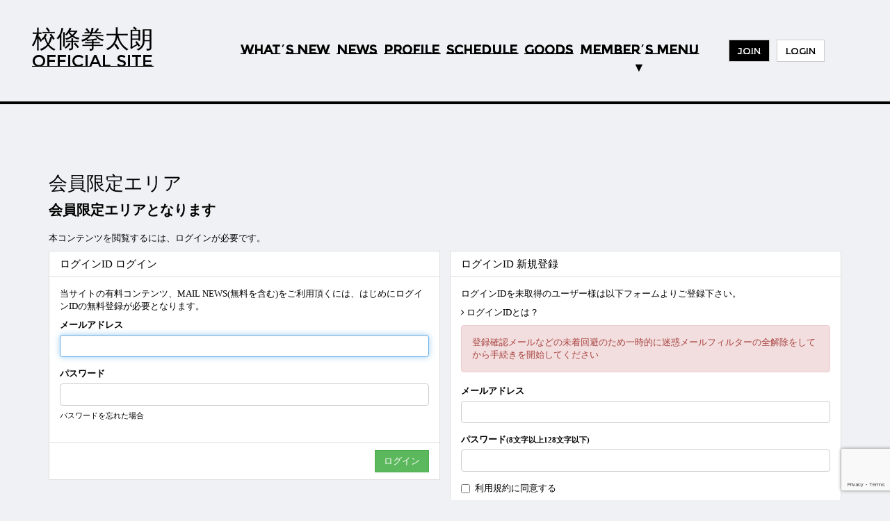

--- FILE ---
content_type: text/html; charset=utf-8
request_url: https://menjo-kentaro.com/movies/81362
body_size: 5480
content:
<!DOCTYPE html>
<html>
	<head>
		<meta charset="utf-8">
		<title>会員限定エリア | 校條拳太朗OFFICIAL SITE</title>
		<meta name="pinterest" content="nopin" description="申し訳ございません。ピンを保存することはお断りしております。" />
		<meta name="viewport" content="width=device-width, initial-scale=1.0, minimum-scale=1.0, maximum-scale=1.0, user-scalable=no">
		<meta name="description" content="俳優・校條拳太朗のオフィシャルサイトです。会員登録いただくと会員限定MOVIEやGALLERLY、ファンクラブ限定チケット先行にお申し込みいただけます。">
		<meta name="keywords" content="校條拳太朗,メンジョウケンタロウ,めんじょうけんたろう,menjokentaro">
		<meta name="Copyright" content="MENJO KENTARO">
		<meta http-equiv="cleartype" content="on">
		<meta name="format-detection" content="telephone=no">
		<meta content="authenticity_token" name="csrf-param" />
<meta content="pzcVEyUq1Aox44kmi7eyxCQ5Fx1Ym2E/nFw6L4vxJc4=" name="csrf-token" />

		<link href="https://menjo-kentaro.com/s3/skiyaki/uploads/link/image/49929/favicon.jpg" rel="shortcut icon" type="image/vnd.microsoft.icon" />

		<link rel="apple-touch-icon-precomposed" href="https://menjo-kentaro.com/s3/skiyaki/uploads/link/image/49930/apple-touch-icon.jpg" type="image/png" />
		<link rel="apple-touch-icon" href="https://menjo-kentaro.com/s3/skiyaki/uploads/link/image/49930/apple-touch-icon.jpg" />

		<meta property="og:site_name" content="校條拳太朗OFFICIAL SITE">
<meta property="og:locale" content="ja_JP">
<meta name="twitter:card" content="summary_large_image">
<meta name="twitter:domain" content="menjo-kentaro.com">
	<meta property="fb:app_id" content="429945827679088">
	<meta property="og:type" content="movie">
	<meta property="og:url" content="https://menjo-kentaro.com/movies/81362">
	<meta name="twitter:url" content="https://menjo-kentaro.com/movies/81362">
		<meta property="og:title" content="12.25イヤカフ チェキ会後コメント">
		<meta name="twitter:title" content="12.25イヤカフ チェキ会後コメント">
		<meta property="og:image" content="https://dj8b9lmjd3uu7.cloudfront.net/5907337932986/20240813140143_ee0b8a9c14ee2fd4ef54f55a0d47a7d470f023dcc2be1cfc9cd0055f88b41e27_4.jpg">
		<meta name="twitter:image" content="https://dj8b9lmjd3uu7.cloudfront.net/5907337932986/20240813140143_ee0b8a9c14ee2fd4ef54f55a0d47a7d470f023dcc2be1cfc9cd0055f88b41e27_4.jpg">
			<meta property="og:description" content="校條拳太朗OFFICIAL SITEの動画コンテンツ">
			<meta name="twitter:description" content="校條拳太朗OFFICIAL SITEの動画コンテンツ">



		<link href="/assets/menjokentaro/app/application-4f485979e98a503d4edd95e2c142e9e2.css" media="all" rel="stylesheet" type="text/css" />
		
		  <script async src="https://www.googletagmanager.com/gtag/js?id=G-FS1LXDCY4J"></script>
  <script>
    window.dataLayer = window.dataLayer || [];
    function gtag(){dataLayer.push(arguments);}
    gtag('js', new Date());

    gtag('config', 'G-FS1LXDCY4J');
    gtag('event', 'custom_dimension', {
      'dimension': 'non_member',
      'send_to': 'G-FS1LXDCY4J',
    });
  </script>

		
		
<link rel="preload" as="script" href="https://www.googletagmanager.com/gtm.js?id=GTM-P6WHSBJ">
<script>(function(w,d,s,l,i){w[l]=w[l]||[];w[l].push({'gtm.start':
new Date().getTime(),event:'gtm.js'});var f=d.getElementsByTagName(s)[0],
j=d.createElement(s),dl=l!='dataLayer'?'&l='+l:'';j.async=true;j.src=
'https://www.googletagmanager.com/gtm.js?id='+i+dl;f.parentNode.insertBefore(j,f);
})(window,document,'script','dataLayer','GTM-P6WHSBJ');</script>
	</head>

		<body id="movies" class="show ">
			<script src="https://www.google.com/recaptcha/api.js" type="text/javascript"></script>
		
<noscript><iframe src="https://www.googletagmanager.com/ns.html?id=GTM-P6WHSBJ" height="0" width="0" style="display:none;visibility:hidden"></iframe></noscript>

		<div id="page-top"></div>

			<div class="free-menu visible-xs visible-sm">
				<div class="free-menu-links flex flex-wrap justify-center">
					<!-- スライドメニュー -->
<div class="sp-header nav-header web-font">
	<h1 class="fc-name">
		<a href="/">
			校條拳太朗<br>OFFICIAL SITE
</a>	</h1>
	<!-- 開閉用ボタン -->
	<div class="btn-menu">
		<a>
			<div class="btn-menu-icon">
					<span></span>
					<span></span>
					<span></span>
			</div>
		</a>
	</div>
	<nav class="nav is-loading text-center">
		<div class="nav-inner">

			<div class="menu-free">
				<ul class="list-unstyled">
					<li>
						<a href="/updates">
							WHAT<span>’</span>S NEW
</a>					</li>
					<li><a href="/contents/news">NEWS</a></li>
					<li><a href="/profiles">PROFILE</a></li>
					<li><a href="/contents/schedule">SCHEDULE</a></li>
					<li><a href="/products">GOODS</a></li>
				</ul>
			</div>

			<h2>MEMBER<span>’</span>S MENU</h2>
			<div class="menu-member">
				<ul class="auth-menu list-unstyled flex align-center">
						<li><a href="/signup" class="btn btn-default btn-auth btn-block btn-lg">JOIN</a></li>
						<li><a href="/signin" class="btn btn-default btn-auth btn-block btn-lg">LOGIN</a></li>
				</ul>
				<p>
					<a href="/about/membership">
						<i class="fas fa-question-circle"></i> ファンクラブについて
</a>				</p>
				<ul class="list-unstyled member-menu">
					<li><a href="/movies/categories/movie">MOVIE</a></li>
						<li><a href="/member/photos/photolog">STAFFGRAM</a></li>
					<li><a href="/photos/wallpaper">WALLPAPER</a></li>
					<li><a href="/lotteries/latest/hitokoto"><u>ぷーのひと言。</u></a></li>
					<li><a href="/member/contents/ticket">TICKET</a></li>
					<li><a href="/dashboard/birthday_mail_subscriptions">BIRTHDAY MAIL</a></li>
					<li><a href="/dashboard/mail_magazine_subscriptions/edit">MAIL MAGAZINE</a></li>
				</ul>
			</div>
		</div>
	</nav>
</div>

				</div>
			</div>

		<header class="header web-font flex-container hidden-xs hidden-sm">
	<h1 class="fc-name">
		<a href="/">
			校條拳太朗<br>OFFICIAL SITE
</a>	</h1>
	<ul class="nav-menu list-inline text-center">
		<li>
			<a href="/updates">
				WHAT<span>’</span>S NEW
</a>		</li>
		<li><a href="/contents/news">NEWS</a></li>
		<li><a href="/profiles">PROFILE</a></li>
		<li><a href="/contents/schedule">SCHEDULE</a></li>
		<li><a href="/products">GOODS</a></li>
		<li><!-- スライドメニュー -->
<div class="header-member-menu-list">
	<a class="dropdown-trigger-link">MEMBER<span>’</span>S MENU</a>
	<div class="header-member-menu">
		<div class="container flex justify-end">
			<div class="members-list-wrapper">
				<ul class="member-menu-list list-unstyled flex flex-wrap align-center justify-center">
					<li><a href="/movies/categories/movie">MOVIE</a></li>
						<li><a href="/member/photos/photolog">STAFFGRAM</a></li>
					<li><a href="/photos/wallpaper">WALLPAPER</a></li>
					<li><a href="/lotteries/latest/hitokoto"><u>ぷーのひと言。</u></a></li>
					<li><a href="/member/contents/ticket">TICKET</a></li>
					<li><a href="/dashboard/birthday_mail_subscriptions">BIRTHDAY MAIL</a></li>
					<li><a href="/dashboard/mail_magazine_subscriptions/edit">MAIL MAGAZINE</a></li>
				</ul>
			</div>
		</div>
	</div>
</div>
</li>
		<li>
			<ul class="auth-list list-inline">
					<li><a href="/signup" class="btn btn-default">JOIN</a></li>
					<li><a href="/signin" class="btn btn-default">LOGIN</a></li>
			</ul>
		</li>
	</ul>
</header>

			<div id="wrapper">
				<div class="wrapper-overlay is-close-menu"></div>
				<div class="container">
					<section class="show-details corner">
	<div class="corner-header">
		<h2 class="corner-title title title-japanese title-line"><span>会員限定エリア</span></h2>
	</div>
	<div class="details corner-details">
		<div class="contents-body members-only article">
				<div class="members-only">
	<p class="lead">
		<strong>会員限定エリアとなります</strong>
	</p>
	<p>本コンテンツを閲覧するには、ログインが必要です。</p>
	<div class="row">
		<div class="col-md-6">
			<div class="panel panel-default">
	<div class="panel-heading">
		<h2 class="panel-title">ログインID ログイン</h2>
	</div>
	<form accept-charset="UTF-8" action="/users/sign_in" class="new_user" data-remote="true" id="new_user" method="post"><div style="margin:0;padding:0;display:inline"><input name="authenticity_token" type="hidden" value="pzcVEyUq1Aox44kmi7eyxCQ5Fx1Ym2E/nFw6L4vxJc4=" /></div>
		<div class="panel-body">
			<p>当サイトの有料コンテンツ、MAIL NEWS(無料を含む)をご利用頂くには、はじめにログインIDの無料登録が必要となります。</p>
			<div class="form-group">
				<label class="control-label" for="user_login">メールアドレス</label>
				<input autofocus="autofocus" class="form-control" id="user_login" name="user[login]" size="30" type="text" />
			</div>
			<div class="form-group">
				<label class="control-label" for="user_password">パスワード</label>
				<input class="form-control" id="user_password" name="user[password]" size="30" type="password" />
				<p class="help-block"><a href="/users/password/new">パスワードを忘れた場合</a></p>
			</div>
			<input id="user_remember_me" name="user[remember_me]" type="hidden" value="true" />
			<div class="error-container"></div>
		</div>
		<div class="panel-footer clearfix">
			<div class="pull-right">
				<input type="submit" name="commit" value="ログイン" class="btn btn-success" />
			</div>
		</div>
</form></div>

		</div>
		<div class="col-md-6">
			<div id="signup_form" class="panel panel-default">
	<div class="panel-heading">
		<h3 class="panel-title">ログインID 新規登録</h3>
	</div>
	<form accept-charset="UTF-8" action="/users" class="recaptcha" data-remote="true" id="new_user" method="post"><div style="margin:0;padding:0;display:inline"><input name="authenticity_token" type="hidden" value="pzcVEyUq1Aox44kmi7eyxCQ5Fx1Ym2E/nFw6L4vxJc4=" /></div>	
		

		<div class="panel-body">
			<p>ログインIDを未取得のユーザー様は以下フォームよりご登録下さい。</p>
			<p><i class="fa fa-angle-right"></i> <a href="/about/account">ログインIDとは？</a></p>
			<div class="alert alert-danger">
				<p>登録確認メールなどの未着回避のため一時的に迷惑メールフィルターの全解除をしてから手続きを開始してください</p>
			</div>
			<div class="form-group">
				<label for="user_email" class="control-label">メールアドレス</label>
				<div>
					<input class="form-control" id="user_email" name="user[email]" size="30" type="email" value="" />
				</div>
			</div>
			<div class="form-group">
				<label for="user_password" class="control-label">パスワード<small>(8文字以上128文字以下)</small></label>
				<div>
					<input class="form-control" id="user_password" name="user[password]" size="30" type="password" />
				</div>
			</div>
			<div class="form-group accept-terms">
				<div class="checkbox">
					<input name="user[accept]" type="hidden" value="0" /><input id="user_accept" name="user[accept]" type="checkbox" value="1" />
					<a href="/about/terms">利用規約</a>に同意する
				</div>
			</div>
		</div>
		<div class="panel-footer clearfix">
			<div class="pull-right">
				<input type="submit" value="新規登録" name="commit" class="btn btn-success g-recaptcha" data-sitekey="6Lc1bmclAAAAANHEFO7BRyNA7-Ey8c4-Em0CpMDJ" data-callback="recaptchaCallback" />
			</div>
		</div>
</form></div>

		</div>
	</div>
</div>

		</div>
	</div>
</section>

				</div>
			</div>


		
<footer id="footer" class="text-center">
	<div id="footer-btns">
		<div class="container">
			<div class="text-center">
				<a href="#page-top" class="btn btn-default btn-sm">
					<i class="fas fa-angle-up"></i>
</a>			</div>
		</div>
	</div>
	<div class="footer-contents">
		<ul class="list-inline footer-menu list-unstyled">
			<li><a href="/about/membership">当サイトについて</a></li>
			<li><a href="/about/account">アカウントについて</a></li>
			<li><a href="/about/payment">お支払いについて</a></li>
			<li><a href="/about/terms">利用規約</a></li>
			<li><a href="/about/privacy">個人情報保護方針</a></li>
			<li><a href="/about/law">特商法に基づく表記</a></li>
			<li><a href="/about/environment">推奨環境</a></li>
			<li><a href="/help">よくあるご質問</a></li>
			<li><a href="/dashboard/account">MY PAGE</a></li>
			<li><a href="/dashboard/status">会員退会</a></li>
		</ul>
		<div class="container text-center footer-text">
			<p>掲載されているすべてのコンテンツ<br class="visible-xs">(記事、画像、音声データ、映像データ等)の無断転載を禁じます。</p>
			<p class="copyright">&copy; 2026 MENJO KENTARO Powered by <a href="http://skiyaki.com">SKIYAKI Inc.</a></p>
		</div>
	</div>
</footer>


		<script type="text/javascript" defer="defer" src="https://extend.vimeocdn.com/ga/26829128.js"></script>
		<!-- Placed at the end of the document so the pages load faster -->
		<script src="/assets/menjokentaro/app/application-ec3ab3ff4774c00bec4d1fc4d85063b1.js" type="text/javascript"></script>
		<script src="https://ajaxzip3.github.io/ajaxzip3.js" charset="UTF-8"></script>
		

		
<div id="fb-root"></div>
<script async defer crossorigin="anonymous" src="//connect.facebook.net/ja_JP/sdk.js#xfbml=1&version=v24.0&appId=429945827679088"></script>

		<script>!function(d,s,id){var js,fjs=d.getElementsByTagName(s)[0],p=/^http:/.test(d.location)?'http':'https';if(!d.getElementById(id)){js=d.createElement(s);js.id=id;js.src=p+'://platform.twitter.com/widgets.js';fjs.parentNode.insertBefore(js,fjs);}}(document, 'script', 'twitter-wjs');</script>

		
		<script src="/assets/app/application_select_payment_type_form-47814d8c24b71831ca96a6510e21ddd9.js" type="text/javascript"></script>
		<script src="https://d.line-scdn.net/r/web/social-plugin/js/thirdparty/loader.min.js" async="async" defer="defer"></script>
		<script async src="//platform.twitter.com/widgets.js" charset="utf-8"></script>
		<!-- site_code=menjokentaro -->
		

	</body>
</html>


--- FILE ---
content_type: text/html; charset=utf-8
request_url: https://www.google.com/recaptcha/api2/anchor?ar=1&k=6Lc1bmclAAAAANHEFO7BRyNA7-Ey8c4-Em0CpMDJ&co=aHR0cHM6Ly9tZW5qby1rZW50YXJvLmNvbTo0NDM.&hl=en&v=PoyoqOPhxBO7pBk68S4YbpHZ&size=invisible&anchor-ms=20000&execute-ms=30000&cb=64ej89jhgqe1
body_size: 49674
content:
<!DOCTYPE HTML><html dir="ltr" lang="en"><head><meta http-equiv="Content-Type" content="text/html; charset=UTF-8">
<meta http-equiv="X-UA-Compatible" content="IE=edge">
<title>reCAPTCHA</title>
<style type="text/css">
/* cyrillic-ext */
@font-face {
  font-family: 'Roboto';
  font-style: normal;
  font-weight: 400;
  font-stretch: 100%;
  src: url(//fonts.gstatic.com/s/roboto/v48/KFO7CnqEu92Fr1ME7kSn66aGLdTylUAMa3GUBHMdazTgWw.woff2) format('woff2');
  unicode-range: U+0460-052F, U+1C80-1C8A, U+20B4, U+2DE0-2DFF, U+A640-A69F, U+FE2E-FE2F;
}
/* cyrillic */
@font-face {
  font-family: 'Roboto';
  font-style: normal;
  font-weight: 400;
  font-stretch: 100%;
  src: url(//fonts.gstatic.com/s/roboto/v48/KFO7CnqEu92Fr1ME7kSn66aGLdTylUAMa3iUBHMdazTgWw.woff2) format('woff2');
  unicode-range: U+0301, U+0400-045F, U+0490-0491, U+04B0-04B1, U+2116;
}
/* greek-ext */
@font-face {
  font-family: 'Roboto';
  font-style: normal;
  font-weight: 400;
  font-stretch: 100%;
  src: url(//fonts.gstatic.com/s/roboto/v48/KFO7CnqEu92Fr1ME7kSn66aGLdTylUAMa3CUBHMdazTgWw.woff2) format('woff2');
  unicode-range: U+1F00-1FFF;
}
/* greek */
@font-face {
  font-family: 'Roboto';
  font-style: normal;
  font-weight: 400;
  font-stretch: 100%;
  src: url(//fonts.gstatic.com/s/roboto/v48/KFO7CnqEu92Fr1ME7kSn66aGLdTylUAMa3-UBHMdazTgWw.woff2) format('woff2');
  unicode-range: U+0370-0377, U+037A-037F, U+0384-038A, U+038C, U+038E-03A1, U+03A3-03FF;
}
/* math */
@font-face {
  font-family: 'Roboto';
  font-style: normal;
  font-weight: 400;
  font-stretch: 100%;
  src: url(//fonts.gstatic.com/s/roboto/v48/KFO7CnqEu92Fr1ME7kSn66aGLdTylUAMawCUBHMdazTgWw.woff2) format('woff2');
  unicode-range: U+0302-0303, U+0305, U+0307-0308, U+0310, U+0312, U+0315, U+031A, U+0326-0327, U+032C, U+032F-0330, U+0332-0333, U+0338, U+033A, U+0346, U+034D, U+0391-03A1, U+03A3-03A9, U+03B1-03C9, U+03D1, U+03D5-03D6, U+03F0-03F1, U+03F4-03F5, U+2016-2017, U+2034-2038, U+203C, U+2040, U+2043, U+2047, U+2050, U+2057, U+205F, U+2070-2071, U+2074-208E, U+2090-209C, U+20D0-20DC, U+20E1, U+20E5-20EF, U+2100-2112, U+2114-2115, U+2117-2121, U+2123-214F, U+2190, U+2192, U+2194-21AE, U+21B0-21E5, U+21F1-21F2, U+21F4-2211, U+2213-2214, U+2216-22FF, U+2308-230B, U+2310, U+2319, U+231C-2321, U+2336-237A, U+237C, U+2395, U+239B-23B7, U+23D0, U+23DC-23E1, U+2474-2475, U+25AF, U+25B3, U+25B7, U+25BD, U+25C1, U+25CA, U+25CC, U+25FB, U+266D-266F, U+27C0-27FF, U+2900-2AFF, U+2B0E-2B11, U+2B30-2B4C, U+2BFE, U+3030, U+FF5B, U+FF5D, U+1D400-1D7FF, U+1EE00-1EEFF;
}
/* symbols */
@font-face {
  font-family: 'Roboto';
  font-style: normal;
  font-weight: 400;
  font-stretch: 100%;
  src: url(//fonts.gstatic.com/s/roboto/v48/KFO7CnqEu92Fr1ME7kSn66aGLdTylUAMaxKUBHMdazTgWw.woff2) format('woff2');
  unicode-range: U+0001-000C, U+000E-001F, U+007F-009F, U+20DD-20E0, U+20E2-20E4, U+2150-218F, U+2190, U+2192, U+2194-2199, U+21AF, U+21E6-21F0, U+21F3, U+2218-2219, U+2299, U+22C4-22C6, U+2300-243F, U+2440-244A, U+2460-24FF, U+25A0-27BF, U+2800-28FF, U+2921-2922, U+2981, U+29BF, U+29EB, U+2B00-2BFF, U+4DC0-4DFF, U+FFF9-FFFB, U+10140-1018E, U+10190-1019C, U+101A0, U+101D0-101FD, U+102E0-102FB, U+10E60-10E7E, U+1D2C0-1D2D3, U+1D2E0-1D37F, U+1F000-1F0FF, U+1F100-1F1AD, U+1F1E6-1F1FF, U+1F30D-1F30F, U+1F315, U+1F31C, U+1F31E, U+1F320-1F32C, U+1F336, U+1F378, U+1F37D, U+1F382, U+1F393-1F39F, U+1F3A7-1F3A8, U+1F3AC-1F3AF, U+1F3C2, U+1F3C4-1F3C6, U+1F3CA-1F3CE, U+1F3D4-1F3E0, U+1F3ED, U+1F3F1-1F3F3, U+1F3F5-1F3F7, U+1F408, U+1F415, U+1F41F, U+1F426, U+1F43F, U+1F441-1F442, U+1F444, U+1F446-1F449, U+1F44C-1F44E, U+1F453, U+1F46A, U+1F47D, U+1F4A3, U+1F4B0, U+1F4B3, U+1F4B9, U+1F4BB, U+1F4BF, U+1F4C8-1F4CB, U+1F4D6, U+1F4DA, U+1F4DF, U+1F4E3-1F4E6, U+1F4EA-1F4ED, U+1F4F7, U+1F4F9-1F4FB, U+1F4FD-1F4FE, U+1F503, U+1F507-1F50B, U+1F50D, U+1F512-1F513, U+1F53E-1F54A, U+1F54F-1F5FA, U+1F610, U+1F650-1F67F, U+1F687, U+1F68D, U+1F691, U+1F694, U+1F698, U+1F6AD, U+1F6B2, U+1F6B9-1F6BA, U+1F6BC, U+1F6C6-1F6CF, U+1F6D3-1F6D7, U+1F6E0-1F6EA, U+1F6F0-1F6F3, U+1F6F7-1F6FC, U+1F700-1F7FF, U+1F800-1F80B, U+1F810-1F847, U+1F850-1F859, U+1F860-1F887, U+1F890-1F8AD, U+1F8B0-1F8BB, U+1F8C0-1F8C1, U+1F900-1F90B, U+1F93B, U+1F946, U+1F984, U+1F996, U+1F9E9, U+1FA00-1FA6F, U+1FA70-1FA7C, U+1FA80-1FA89, U+1FA8F-1FAC6, U+1FACE-1FADC, U+1FADF-1FAE9, U+1FAF0-1FAF8, U+1FB00-1FBFF;
}
/* vietnamese */
@font-face {
  font-family: 'Roboto';
  font-style: normal;
  font-weight: 400;
  font-stretch: 100%;
  src: url(//fonts.gstatic.com/s/roboto/v48/KFO7CnqEu92Fr1ME7kSn66aGLdTylUAMa3OUBHMdazTgWw.woff2) format('woff2');
  unicode-range: U+0102-0103, U+0110-0111, U+0128-0129, U+0168-0169, U+01A0-01A1, U+01AF-01B0, U+0300-0301, U+0303-0304, U+0308-0309, U+0323, U+0329, U+1EA0-1EF9, U+20AB;
}
/* latin-ext */
@font-face {
  font-family: 'Roboto';
  font-style: normal;
  font-weight: 400;
  font-stretch: 100%;
  src: url(//fonts.gstatic.com/s/roboto/v48/KFO7CnqEu92Fr1ME7kSn66aGLdTylUAMa3KUBHMdazTgWw.woff2) format('woff2');
  unicode-range: U+0100-02BA, U+02BD-02C5, U+02C7-02CC, U+02CE-02D7, U+02DD-02FF, U+0304, U+0308, U+0329, U+1D00-1DBF, U+1E00-1E9F, U+1EF2-1EFF, U+2020, U+20A0-20AB, U+20AD-20C0, U+2113, U+2C60-2C7F, U+A720-A7FF;
}
/* latin */
@font-face {
  font-family: 'Roboto';
  font-style: normal;
  font-weight: 400;
  font-stretch: 100%;
  src: url(//fonts.gstatic.com/s/roboto/v48/KFO7CnqEu92Fr1ME7kSn66aGLdTylUAMa3yUBHMdazQ.woff2) format('woff2');
  unicode-range: U+0000-00FF, U+0131, U+0152-0153, U+02BB-02BC, U+02C6, U+02DA, U+02DC, U+0304, U+0308, U+0329, U+2000-206F, U+20AC, U+2122, U+2191, U+2193, U+2212, U+2215, U+FEFF, U+FFFD;
}
/* cyrillic-ext */
@font-face {
  font-family: 'Roboto';
  font-style: normal;
  font-weight: 500;
  font-stretch: 100%;
  src: url(//fonts.gstatic.com/s/roboto/v48/KFO7CnqEu92Fr1ME7kSn66aGLdTylUAMa3GUBHMdazTgWw.woff2) format('woff2');
  unicode-range: U+0460-052F, U+1C80-1C8A, U+20B4, U+2DE0-2DFF, U+A640-A69F, U+FE2E-FE2F;
}
/* cyrillic */
@font-face {
  font-family: 'Roboto';
  font-style: normal;
  font-weight: 500;
  font-stretch: 100%;
  src: url(//fonts.gstatic.com/s/roboto/v48/KFO7CnqEu92Fr1ME7kSn66aGLdTylUAMa3iUBHMdazTgWw.woff2) format('woff2');
  unicode-range: U+0301, U+0400-045F, U+0490-0491, U+04B0-04B1, U+2116;
}
/* greek-ext */
@font-face {
  font-family: 'Roboto';
  font-style: normal;
  font-weight: 500;
  font-stretch: 100%;
  src: url(//fonts.gstatic.com/s/roboto/v48/KFO7CnqEu92Fr1ME7kSn66aGLdTylUAMa3CUBHMdazTgWw.woff2) format('woff2');
  unicode-range: U+1F00-1FFF;
}
/* greek */
@font-face {
  font-family: 'Roboto';
  font-style: normal;
  font-weight: 500;
  font-stretch: 100%;
  src: url(//fonts.gstatic.com/s/roboto/v48/KFO7CnqEu92Fr1ME7kSn66aGLdTylUAMa3-UBHMdazTgWw.woff2) format('woff2');
  unicode-range: U+0370-0377, U+037A-037F, U+0384-038A, U+038C, U+038E-03A1, U+03A3-03FF;
}
/* math */
@font-face {
  font-family: 'Roboto';
  font-style: normal;
  font-weight: 500;
  font-stretch: 100%;
  src: url(//fonts.gstatic.com/s/roboto/v48/KFO7CnqEu92Fr1ME7kSn66aGLdTylUAMawCUBHMdazTgWw.woff2) format('woff2');
  unicode-range: U+0302-0303, U+0305, U+0307-0308, U+0310, U+0312, U+0315, U+031A, U+0326-0327, U+032C, U+032F-0330, U+0332-0333, U+0338, U+033A, U+0346, U+034D, U+0391-03A1, U+03A3-03A9, U+03B1-03C9, U+03D1, U+03D5-03D6, U+03F0-03F1, U+03F4-03F5, U+2016-2017, U+2034-2038, U+203C, U+2040, U+2043, U+2047, U+2050, U+2057, U+205F, U+2070-2071, U+2074-208E, U+2090-209C, U+20D0-20DC, U+20E1, U+20E5-20EF, U+2100-2112, U+2114-2115, U+2117-2121, U+2123-214F, U+2190, U+2192, U+2194-21AE, U+21B0-21E5, U+21F1-21F2, U+21F4-2211, U+2213-2214, U+2216-22FF, U+2308-230B, U+2310, U+2319, U+231C-2321, U+2336-237A, U+237C, U+2395, U+239B-23B7, U+23D0, U+23DC-23E1, U+2474-2475, U+25AF, U+25B3, U+25B7, U+25BD, U+25C1, U+25CA, U+25CC, U+25FB, U+266D-266F, U+27C0-27FF, U+2900-2AFF, U+2B0E-2B11, U+2B30-2B4C, U+2BFE, U+3030, U+FF5B, U+FF5D, U+1D400-1D7FF, U+1EE00-1EEFF;
}
/* symbols */
@font-face {
  font-family: 'Roboto';
  font-style: normal;
  font-weight: 500;
  font-stretch: 100%;
  src: url(//fonts.gstatic.com/s/roboto/v48/KFO7CnqEu92Fr1ME7kSn66aGLdTylUAMaxKUBHMdazTgWw.woff2) format('woff2');
  unicode-range: U+0001-000C, U+000E-001F, U+007F-009F, U+20DD-20E0, U+20E2-20E4, U+2150-218F, U+2190, U+2192, U+2194-2199, U+21AF, U+21E6-21F0, U+21F3, U+2218-2219, U+2299, U+22C4-22C6, U+2300-243F, U+2440-244A, U+2460-24FF, U+25A0-27BF, U+2800-28FF, U+2921-2922, U+2981, U+29BF, U+29EB, U+2B00-2BFF, U+4DC0-4DFF, U+FFF9-FFFB, U+10140-1018E, U+10190-1019C, U+101A0, U+101D0-101FD, U+102E0-102FB, U+10E60-10E7E, U+1D2C0-1D2D3, U+1D2E0-1D37F, U+1F000-1F0FF, U+1F100-1F1AD, U+1F1E6-1F1FF, U+1F30D-1F30F, U+1F315, U+1F31C, U+1F31E, U+1F320-1F32C, U+1F336, U+1F378, U+1F37D, U+1F382, U+1F393-1F39F, U+1F3A7-1F3A8, U+1F3AC-1F3AF, U+1F3C2, U+1F3C4-1F3C6, U+1F3CA-1F3CE, U+1F3D4-1F3E0, U+1F3ED, U+1F3F1-1F3F3, U+1F3F5-1F3F7, U+1F408, U+1F415, U+1F41F, U+1F426, U+1F43F, U+1F441-1F442, U+1F444, U+1F446-1F449, U+1F44C-1F44E, U+1F453, U+1F46A, U+1F47D, U+1F4A3, U+1F4B0, U+1F4B3, U+1F4B9, U+1F4BB, U+1F4BF, U+1F4C8-1F4CB, U+1F4D6, U+1F4DA, U+1F4DF, U+1F4E3-1F4E6, U+1F4EA-1F4ED, U+1F4F7, U+1F4F9-1F4FB, U+1F4FD-1F4FE, U+1F503, U+1F507-1F50B, U+1F50D, U+1F512-1F513, U+1F53E-1F54A, U+1F54F-1F5FA, U+1F610, U+1F650-1F67F, U+1F687, U+1F68D, U+1F691, U+1F694, U+1F698, U+1F6AD, U+1F6B2, U+1F6B9-1F6BA, U+1F6BC, U+1F6C6-1F6CF, U+1F6D3-1F6D7, U+1F6E0-1F6EA, U+1F6F0-1F6F3, U+1F6F7-1F6FC, U+1F700-1F7FF, U+1F800-1F80B, U+1F810-1F847, U+1F850-1F859, U+1F860-1F887, U+1F890-1F8AD, U+1F8B0-1F8BB, U+1F8C0-1F8C1, U+1F900-1F90B, U+1F93B, U+1F946, U+1F984, U+1F996, U+1F9E9, U+1FA00-1FA6F, U+1FA70-1FA7C, U+1FA80-1FA89, U+1FA8F-1FAC6, U+1FACE-1FADC, U+1FADF-1FAE9, U+1FAF0-1FAF8, U+1FB00-1FBFF;
}
/* vietnamese */
@font-face {
  font-family: 'Roboto';
  font-style: normal;
  font-weight: 500;
  font-stretch: 100%;
  src: url(//fonts.gstatic.com/s/roboto/v48/KFO7CnqEu92Fr1ME7kSn66aGLdTylUAMa3OUBHMdazTgWw.woff2) format('woff2');
  unicode-range: U+0102-0103, U+0110-0111, U+0128-0129, U+0168-0169, U+01A0-01A1, U+01AF-01B0, U+0300-0301, U+0303-0304, U+0308-0309, U+0323, U+0329, U+1EA0-1EF9, U+20AB;
}
/* latin-ext */
@font-face {
  font-family: 'Roboto';
  font-style: normal;
  font-weight: 500;
  font-stretch: 100%;
  src: url(//fonts.gstatic.com/s/roboto/v48/KFO7CnqEu92Fr1ME7kSn66aGLdTylUAMa3KUBHMdazTgWw.woff2) format('woff2');
  unicode-range: U+0100-02BA, U+02BD-02C5, U+02C7-02CC, U+02CE-02D7, U+02DD-02FF, U+0304, U+0308, U+0329, U+1D00-1DBF, U+1E00-1E9F, U+1EF2-1EFF, U+2020, U+20A0-20AB, U+20AD-20C0, U+2113, U+2C60-2C7F, U+A720-A7FF;
}
/* latin */
@font-face {
  font-family: 'Roboto';
  font-style: normal;
  font-weight: 500;
  font-stretch: 100%;
  src: url(//fonts.gstatic.com/s/roboto/v48/KFO7CnqEu92Fr1ME7kSn66aGLdTylUAMa3yUBHMdazQ.woff2) format('woff2');
  unicode-range: U+0000-00FF, U+0131, U+0152-0153, U+02BB-02BC, U+02C6, U+02DA, U+02DC, U+0304, U+0308, U+0329, U+2000-206F, U+20AC, U+2122, U+2191, U+2193, U+2212, U+2215, U+FEFF, U+FFFD;
}
/* cyrillic-ext */
@font-face {
  font-family: 'Roboto';
  font-style: normal;
  font-weight: 900;
  font-stretch: 100%;
  src: url(//fonts.gstatic.com/s/roboto/v48/KFO7CnqEu92Fr1ME7kSn66aGLdTylUAMa3GUBHMdazTgWw.woff2) format('woff2');
  unicode-range: U+0460-052F, U+1C80-1C8A, U+20B4, U+2DE0-2DFF, U+A640-A69F, U+FE2E-FE2F;
}
/* cyrillic */
@font-face {
  font-family: 'Roboto';
  font-style: normal;
  font-weight: 900;
  font-stretch: 100%;
  src: url(//fonts.gstatic.com/s/roboto/v48/KFO7CnqEu92Fr1ME7kSn66aGLdTylUAMa3iUBHMdazTgWw.woff2) format('woff2');
  unicode-range: U+0301, U+0400-045F, U+0490-0491, U+04B0-04B1, U+2116;
}
/* greek-ext */
@font-face {
  font-family: 'Roboto';
  font-style: normal;
  font-weight: 900;
  font-stretch: 100%;
  src: url(//fonts.gstatic.com/s/roboto/v48/KFO7CnqEu92Fr1ME7kSn66aGLdTylUAMa3CUBHMdazTgWw.woff2) format('woff2');
  unicode-range: U+1F00-1FFF;
}
/* greek */
@font-face {
  font-family: 'Roboto';
  font-style: normal;
  font-weight: 900;
  font-stretch: 100%;
  src: url(//fonts.gstatic.com/s/roboto/v48/KFO7CnqEu92Fr1ME7kSn66aGLdTylUAMa3-UBHMdazTgWw.woff2) format('woff2');
  unicode-range: U+0370-0377, U+037A-037F, U+0384-038A, U+038C, U+038E-03A1, U+03A3-03FF;
}
/* math */
@font-face {
  font-family: 'Roboto';
  font-style: normal;
  font-weight: 900;
  font-stretch: 100%;
  src: url(//fonts.gstatic.com/s/roboto/v48/KFO7CnqEu92Fr1ME7kSn66aGLdTylUAMawCUBHMdazTgWw.woff2) format('woff2');
  unicode-range: U+0302-0303, U+0305, U+0307-0308, U+0310, U+0312, U+0315, U+031A, U+0326-0327, U+032C, U+032F-0330, U+0332-0333, U+0338, U+033A, U+0346, U+034D, U+0391-03A1, U+03A3-03A9, U+03B1-03C9, U+03D1, U+03D5-03D6, U+03F0-03F1, U+03F4-03F5, U+2016-2017, U+2034-2038, U+203C, U+2040, U+2043, U+2047, U+2050, U+2057, U+205F, U+2070-2071, U+2074-208E, U+2090-209C, U+20D0-20DC, U+20E1, U+20E5-20EF, U+2100-2112, U+2114-2115, U+2117-2121, U+2123-214F, U+2190, U+2192, U+2194-21AE, U+21B0-21E5, U+21F1-21F2, U+21F4-2211, U+2213-2214, U+2216-22FF, U+2308-230B, U+2310, U+2319, U+231C-2321, U+2336-237A, U+237C, U+2395, U+239B-23B7, U+23D0, U+23DC-23E1, U+2474-2475, U+25AF, U+25B3, U+25B7, U+25BD, U+25C1, U+25CA, U+25CC, U+25FB, U+266D-266F, U+27C0-27FF, U+2900-2AFF, U+2B0E-2B11, U+2B30-2B4C, U+2BFE, U+3030, U+FF5B, U+FF5D, U+1D400-1D7FF, U+1EE00-1EEFF;
}
/* symbols */
@font-face {
  font-family: 'Roboto';
  font-style: normal;
  font-weight: 900;
  font-stretch: 100%;
  src: url(//fonts.gstatic.com/s/roboto/v48/KFO7CnqEu92Fr1ME7kSn66aGLdTylUAMaxKUBHMdazTgWw.woff2) format('woff2');
  unicode-range: U+0001-000C, U+000E-001F, U+007F-009F, U+20DD-20E0, U+20E2-20E4, U+2150-218F, U+2190, U+2192, U+2194-2199, U+21AF, U+21E6-21F0, U+21F3, U+2218-2219, U+2299, U+22C4-22C6, U+2300-243F, U+2440-244A, U+2460-24FF, U+25A0-27BF, U+2800-28FF, U+2921-2922, U+2981, U+29BF, U+29EB, U+2B00-2BFF, U+4DC0-4DFF, U+FFF9-FFFB, U+10140-1018E, U+10190-1019C, U+101A0, U+101D0-101FD, U+102E0-102FB, U+10E60-10E7E, U+1D2C0-1D2D3, U+1D2E0-1D37F, U+1F000-1F0FF, U+1F100-1F1AD, U+1F1E6-1F1FF, U+1F30D-1F30F, U+1F315, U+1F31C, U+1F31E, U+1F320-1F32C, U+1F336, U+1F378, U+1F37D, U+1F382, U+1F393-1F39F, U+1F3A7-1F3A8, U+1F3AC-1F3AF, U+1F3C2, U+1F3C4-1F3C6, U+1F3CA-1F3CE, U+1F3D4-1F3E0, U+1F3ED, U+1F3F1-1F3F3, U+1F3F5-1F3F7, U+1F408, U+1F415, U+1F41F, U+1F426, U+1F43F, U+1F441-1F442, U+1F444, U+1F446-1F449, U+1F44C-1F44E, U+1F453, U+1F46A, U+1F47D, U+1F4A3, U+1F4B0, U+1F4B3, U+1F4B9, U+1F4BB, U+1F4BF, U+1F4C8-1F4CB, U+1F4D6, U+1F4DA, U+1F4DF, U+1F4E3-1F4E6, U+1F4EA-1F4ED, U+1F4F7, U+1F4F9-1F4FB, U+1F4FD-1F4FE, U+1F503, U+1F507-1F50B, U+1F50D, U+1F512-1F513, U+1F53E-1F54A, U+1F54F-1F5FA, U+1F610, U+1F650-1F67F, U+1F687, U+1F68D, U+1F691, U+1F694, U+1F698, U+1F6AD, U+1F6B2, U+1F6B9-1F6BA, U+1F6BC, U+1F6C6-1F6CF, U+1F6D3-1F6D7, U+1F6E0-1F6EA, U+1F6F0-1F6F3, U+1F6F7-1F6FC, U+1F700-1F7FF, U+1F800-1F80B, U+1F810-1F847, U+1F850-1F859, U+1F860-1F887, U+1F890-1F8AD, U+1F8B0-1F8BB, U+1F8C0-1F8C1, U+1F900-1F90B, U+1F93B, U+1F946, U+1F984, U+1F996, U+1F9E9, U+1FA00-1FA6F, U+1FA70-1FA7C, U+1FA80-1FA89, U+1FA8F-1FAC6, U+1FACE-1FADC, U+1FADF-1FAE9, U+1FAF0-1FAF8, U+1FB00-1FBFF;
}
/* vietnamese */
@font-face {
  font-family: 'Roboto';
  font-style: normal;
  font-weight: 900;
  font-stretch: 100%;
  src: url(//fonts.gstatic.com/s/roboto/v48/KFO7CnqEu92Fr1ME7kSn66aGLdTylUAMa3OUBHMdazTgWw.woff2) format('woff2');
  unicode-range: U+0102-0103, U+0110-0111, U+0128-0129, U+0168-0169, U+01A0-01A1, U+01AF-01B0, U+0300-0301, U+0303-0304, U+0308-0309, U+0323, U+0329, U+1EA0-1EF9, U+20AB;
}
/* latin-ext */
@font-face {
  font-family: 'Roboto';
  font-style: normal;
  font-weight: 900;
  font-stretch: 100%;
  src: url(//fonts.gstatic.com/s/roboto/v48/KFO7CnqEu92Fr1ME7kSn66aGLdTylUAMa3KUBHMdazTgWw.woff2) format('woff2');
  unicode-range: U+0100-02BA, U+02BD-02C5, U+02C7-02CC, U+02CE-02D7, U+02DD-02FF, U+0304, U+0308, U+0329, U+1D00-1DBF, U+1E00-1E9F, U+1EF2-1EFF, U+2020, U+20A0-20AB, U+20AD-20C0, U+2113, U+2C60-2C7F, U+A720-A7FF;
}
/* latin */
@font-face {
  font-family: 'Roboto';
  font-style: normal;
  font-weight: 900;
  font-stretch: 100%;
  src: url(//fonts.gstatic.com/s/roboto/v48/KFO7CnqEu92Fr1ME7kSn66aGLdTylUAMa3yUBHMdazQ.woff2) format('woff2');
  unicode-range: U+0000-00FF, U+0131, U+0152-0153, U+02BB-02BC, U+02C6, U+02DA, U+02DC, U+0304, U+0308, U+0329, U+2000-206F, U+20AC, U+2122, U+2191, U+2193, U+2212, U+2215, U+FEFF, U+FFFD;
}

</style>
<link rel="stylesheet" type="text/css" href="https://www.gstatic.com/recaptcha/releases/PoyoqOPhxBO7pBk68S4YbpHZ/styles__ltr.css">
<script nonce="fyDnTv14ZscPdOpNVFshhA" type="text/javascript">window['__recaptcha_api'] = 'https://www.google.com/recaptcha/api2/';</script>
<script type="text/javascript" src="https://www.gstatic.com/recaptcha/releases/PoyoqOPhxBO7pBk68S4YbpHZ/recaptcha__en.js" nonce="fyDnTv14ZscPdOpNVFshhA">
      
    </script></head>
<body><div id="rc-anchor-alert" class="rc-anchor-alert"></div>
<input type="hidden" id="recaptcha-token" value="[base64]">
<script type="text/javascript" nonce="fyDnTv14ZscPdOpNVFshhA">
      recaptcha.anchor.Main.init("[\x22ainput\x22,[\x22bgdata\x22,\x22\x22,\[base64]/[base64]/[base64]/ZyhXLGgpOnEoW04sMjEsbF0sVywwKSxoKSxmYWxzZSxmYWxzZSl9Y2F0Y2goayl7RygzNTgsVyk/[base64]/[base64]/[base64]/[base64]/[base64]/[base64]/[base64]/bmV3IEJbT10oRFswXSk6dz09Mj9uZXcgQltPXShEWzBdLERbMV0pOnc9PTM/bmV3IEJbT10oRFswXSxEWzFdLERbMl0pOnc9PTQ/[base64]/[base64]/[base64]/[base64]/[base64]\\u003d\x22,\[base64]\x22,\x22wpLCiMKFw7zDhcOIwqvDt8KDw6XCo1AxR8KMwpwOQTwFw5nDtB7DrcOUw4fDosOrQsOawrzCvMKbwoHCjQ5Uwrk3f8OawqlmwqJkw5jDrMOxHEvCkVrCrhBIwpQ6EcORwpvDhcKUY8Orw6LCusKAw75FKjXDgMKDwoXCqMOdWUvDuFNKwqLDviMfw7/Cln/CtUlHcHpXQMOeAXN6VHXDs37Cv8OJwr7ClcOWMV/Ci0HChBMiXxHCjMOMw7lXw4FBwr5QwpRqYDzCsGbDnsOgc8ONKcKKUSApwr7CsGkHw7vCgGrCrsOLZcO4bTzCjsOBwr7Ds8KMw4oBw7TCnMOSwrHClWJ/wrhIJ2rDg8K3w6DCr8KQSiMYNys2wqkpUcK3wpNMLcODwqrDocO3wobDmMKjw6tZw67DtsOHw55xwrtTwrTCkwAxbcK/[base64]/ClcK5w5YQNMKiQ8OAexR1w5hIwr3ClhrCvsKUw6XDo8KHw5XDvyYBwrrClU0qwo3Di8K5XMKEw6/[base64]/[base64]/CqMKcaMO7w6HDo8KjwpHDsVY0E8OYwoDDh8Oxw5ksNAAZYMOdw5PDihR9w5Bhw7DDhXFnwq3DlkjChsKrw4DDq8OfwpLCmsKDY8ODBcKTQMOMw4ZTwolgw6dkw63CmcO4w5kwdcKKU3fCsy/CuAXDusKSwpnCuXnChsKvazt4QDnCsxfDjMOsC8K3e2PCtcKzL2wlesOqa1bCpsK3LsOVw5FRf2wQw5HDscKhwoHDlhs+wqbDgsKLO8KOJcO6UAbDqHNnfw7DnmXClhXDhCMswrB1McOyw59EAcO0R8KoCsOCwqpUKBXDk8KEw4BmAMOBwox/wqnCohhIw7PDvTl1b2NXBCjCkcK3w5NCw77Dg8O7w4dSw7jDhEsrw7QgdcKlSsOYU8KuwqjCj8KILhLCo1YUwp4awow6wp4yw6NbGcOvw5nCuAotHcOMCCbDvcK+AVXDjG96U1/DtgLDtX/[base64]/DncOGwqsow5jDt3tdwqZ8wpTDoAYGwojCpnxgwoHDsMKRFCcOA8O/w6xpaEvDg3/CgcKiwpEXw4rCswbDjMOMwoInXlpVwrdVwrvDmsOobMO7wpLDgMOgwqwiw5TDn8KHwrw6LMO+w6YXw6XDlDAVHlpEw5HDqCUCwrTCvcOkcsONwp4ZDMOEYsK9wotLwqLCpcO5wrzDtEPDjRXDk3fDhA/[base64]/CsMKowovCmMO1SMKWUgEMw5BjYMObwqnCrgvChcOxwp/CuMKgNw/Dny7Cp8KKR8OZC1YDAW48w7zDoMO/w5cpwoFAw7Ziw61ACXZkMGgpwqLCo0ZiKMOHwrHCjsKAVx3Dr8KUb0ACwrJnB8OzwqbDo8OVw451LUE/woBXe8KfMBnDqcK3wrYGw7zDuMOEA8KXMsOvRcODKMKNw5DDhcOiwpjDuiXCiMOZb8OiwpwYLFrDkSbCv8OQw4TCrcKjw5zCo1vCtcObwokSZMKkT8Kbd3g5w45ww7EzWVURJcOEWRTDmT3CgMOmYDTCownDlXo0G8OYwr/CpcOyw6p1w446w7haRcOmeMKIacKLwqsSVsK2wrQyFSjCtcKzTsKVwoPCoMOuGcKkGQ7CnXVxw4JDdzHCqD0VHMKuwpnCpX3DmDlUP8OXc0LCqgbCs8OGSMKjworDtl0PHsOBBcKLwokmwqLDkEDDjAo/w4DDm8KKfMO0NMOXw7pcw7ZURMOQMTgAw7odNjLDrcKYw596M8OdwpHDm0BsCsOFwq7DosOjw5TDoEhYeMKOCsKKwokdJlI7w6ITwrfClcKgwqE6ThvChAvDosOdw5Brwph3wovCjBx6K8OzXhVNwoHDrUvDpcOtw49pwqDCgMOGM1x5SsOSwp/DnsKZDMOdwrtLw64vw4VlHcOmwqvCpsOqw4jCgcOuwoBzUcOVCTvCgyZyw6Iww44ULcK4Bh54JDLCusK8cyB4Q0NiwoorwrrCigHCn2J+wqQeM8OxSsK3w4FDUcOPTUoYwoXCusK+dsOgwoLDu2JfBsKPw6/[base64]/DuzzDlC0kIcOfw5vCgDZaw7jCgcO9IVArw6XCscO7T3bCn2wPw6Jnf8KXNsK/w5fDgEfCtcKNwrTChsK0wrJtUsOIwrvCniwew7nDo8OYLSnCvBofRiTDlnzDkcOHw5NMKDrDhEzDrcOAwoY1wqrDlmbCiQNew4jChhHDhsO/IVR7AWvCl2TDgcOawobChcKLQU7CilzDgsOea8OuwpnCnwYTw4wdJMOWWQdtd8OZw54hwrPDoT1bQMKnKzh1wpzDnMKMwobDs8Kqwr/ChcKIw6gyVsKewq10wqDCjsKEBAUhwobDm8K7wovCp8K7SMKVw41Pd1hqwpsNwoJ/[base64]/DlMKLOcKYw5vDkEh+w5VTR8O2w7ZEG03Ci2BvVsOgwpDDmMORw7LCqCZSwoQsIG/DjQnCtXbDvsO9YUEZwqTDlMOmw4vDtcKEwpnCqcOLGVbCjMKpw4XCsFISwrvDj13DtcOiZ8K7wr3CicKMW27DtE/CgcK6CMKqwozCh2c8w57CgcOlw69bCsKVA2fCj8K5YXFew6zCvhZOasOawr9/OcKRw79XwpIRw48fwqt7TcKtw7/CnsK3wofDhMK7AmjDgkTDlWvCsRRnwq7ClDUGTMKNw5dCZcK5AQ8NGDRcD8KhwpHDpsK4w5LCjcKCbMODC1s3AsKGRXdOwqXDrsKCwp7CiMOpw5Faw7Zvc8OPw6HDrQbDj0crw75Mw5wRwqvCoHYbD01ywp9Vw7fCmMKdaE0DV8OIw4ccOD9dwqNRwosXFXETwoPCgn/DlFIcY8KQZRvCmsORKXR8DhrDosO2wprDjhEse8K5wqbClxINDUfDmlXDjS4Cw4xyd8KwwozCp8KsBjsRw5/CkDnCqQVxw4wEw4zCnHUyexkGwozClcK3KcOdLTrCllLDvcKZwoDDqkJlTsKiTVzDjCzCm8OYwopCHx3CncKXMBorJyzDhsOcwqRHw47DiMO/w4DCosO0wr/[base64]/Ckx0qw7DCn8ODPg7DvBPCucKvw5jDkAPClXYhUcK0OAvDpUXCnsKOw7AvZcK3TRoJScK9w57Cry/[base64]/DssKawrZtVnPDuMOgw7fDuUbDoAbDqHc2N8OWZ8OzwqLCnMOowrLDmCPCq8KdaMKCLG3Do8Oewq1OXSbDsDrDrsKPRi9tw6h/w4x7w6lEw4LClcO6ZMOpw4fDsMOVSRJzwoMkw6UHS8OwAW9Jwrt6wpHCucOGXix4I8O3wpfCpcOBw7fChi0nH8KYEMKBQwkOVWbCpEUYw6jCt8KvwonChMOYw67DuMKyw78fw4nDrBlzwrN/MjJMb8KZw6fDohjChwDClQ9gw4PCj8OTBFnCoSFuUHrCtVPCkxQGwppAw4/CnsOWw6XCqXvDosKsw4rCp8OIw4dEHcO8I8OYACV3NXgcccK6w451wqZXwqw3w4kXw4Fmw5orw57DjMOyBjZuwrVveArDlsKRHMKGw5HCqcOhJMOLSg/DuhPCtMKpSTzClsOmwrfCm8OtPMOBVcO2OsK7bhvDs8K8dxAwwqtgMMOMw7EvwoTDqcOXMxVdw74BQcK8V8KYGiXCi0jDiMKuKcO2d8O3EMKuamQcw4QSw5gRw6pgIcOUw4nCih7DkMOXw47DjMK0w4rDhMOfw4nCnMOAw6HDpRxhTG5XcsK/w48xZXXCmyXDrjXClcOBEMKlw7gfXcK2SMKlSMKPckVgKsKSLlBxdTjCuTrCvhJXLMKlw4TDnMOsw446CXHCinZgwqjDhjHCult1woLDoMKbVhzDhkjCssOeK3TDt0/[base64]/[base64]/Dp8OSdX0lwqXDhiPDlyLChcKNTjEsTsK2w6kKGxbDkcK1w6/[base64]/[base64]/CmMOgeF3ChMOXNyPDh13CpcKpCgPCr8Ojw4nDll42wqpfw6BbPsKNJlIRSnQZw6tbwrHDsgkDFcOJVsKxV8Oow4PCmMOcAQrCqMOvbcKCNcKcwpM3w51XwpzCt8Olw7F/[base64]/w7cVw4ZdfXXClz/DuMKWw4wbw5bDlxrDoAdRwoXDsT8cCmg2wqkVwrTDi8K2w6IGw6IYesO3dGREeQxdYFvCnsKHw4E6wpIVw7XDhsOpGMKcX8K6AEPCg1bDtcKhRxgxV0xAw6ZyOT7Dj8OIe8KzwqvCo3bDjsKDwoPCi8KTw4/DviDCnsKCaH7Dv8KOwqXDqMOuw5TDpMOqNhTCpWvDisOLw6vDj8OXW8KUwoDDtF02HxwEQcK2ck10NsO4H8OXL01pwoDCj8OMYsKTeXU9w5jDsGETwqU+FMKxwpjChy02w4UOVMK0wr/CgcO5w5bCqsKzV8KGTzpsDCXDmsOVw6MIwrd2QBkPw4HDsWDDsMKbw73Cj8Oowq7CoMOIwrdXBMKaA1nDqlLDksOxw5s/F8Kafn/[base64]/Dn8K/aidvOcOGwqYeFhE+bMOBwpDDrUXDpcOVTMONbsOYP8K5w5d/ZD4yXic7V1FCwo/Dlm5yIiJMw6JAw4slwp/CiDtNX2dFC3TDhMKaw6RlDh0gMcKRwrbDvBfCqsOOClfCuB9AGWR0wozCpyIOwqcBUVfCnsOxwqPCljPCsVrDlQFZwrHDkMKnwp5iwq87SxfCusKtw5PCjMKhS8O9EcKGwodzw5cQXS/Dj8KNw5fDlj00cHfCsMO9WMKpw75mwrrCnldbPMKPIcOzQHbCnwgoJGTDgnXDr8O+w58/QMKsVsKJw5B7XcKsAsOjw4fCnVPCgcO+w4QMP8K0SxptPMOrw6jDpMOqwpDDgQB0w7g+w47Co0Rea207w6PDgSrDonNOWmE+aQx9w5fDuyBRNwJsWsKuw4siw4LCr8KJHMOOw6cbIsKvCMOTeVE0wrLDuUnDssKJwqDCrk/Drl/Dhjg2dh8oOFEUbsKjwppzwpJeDgkOw7TDvyBxw6vCm0xWwpUdAEfCiUQpw6zCisKCw5NdCz3Cuk/DtsKPP8OywqrDnk4RPcKkwpfDt8KuM0YOwr/CjsOgZsOlwoHCiiTDr3UYbcK7wp/DgsO3I8K9woNIwoJPDnTCrcO3EhJ5PwHCjFrCjMKsw5XCh8OGwrrCsMOoYcKiwqrDpDjDgSXDrVc2wo3Dh8KYRMK8L8KQLE0ZwrsswqQ9cA7DgxNvw7fCijHDhlt4woDDmiXDpFpDw6fDo2YiwqwSw7LCvh/CszQTw7nCrjl0CHQudBjDhWJ5NsOXemPCi8OYQMO6wqB2PMKZwqrCtMKDw5nDhVHDnXBgCmEkDWR8w73Diw0YXlfCkStRwqbCkcOUw5BGK8Okwq/DmE4gOsKRQG7Ci2fCih1uwqPCmsO9bi5owprDqw3CtsKOYcKRw71Kwr1Zw40TDcO4HcKkw5zDtcKTEiVKw5bDncOXw44cb8K7w5zCkAHCpMOXw6oNw6/Dm8KewrDCosK5w47DnMOpw6RWw5bCrMO6b38PecK7wr/DgsOaw5YKIR49wr5ge03CpA7DmcOVw5jDsMOzW8KjVwLDm3Ylwp8mw6puwp7CjSLDmMOCYSzCuxzDocKnwrrDqxjDjk7CjcOLwqQAFD/CqWEQwqlBwqBAw4QfLMO9KxJNw7TCuMKNwqfCmSLCkULCnGTCimzClRZxf8OqBkRADcOZwqXDkwsZw6vDtTbDisKhEMKXF1/Dr8Kaw6rCkjXDqTd9w4nCkVlUVGFmwoltOMO7M8KCw67CgEDCg3nCtMKWCcKNFARyXRITw4HDnsKaw7bCulBAWlfDoxsoLMOYdAIrYCPDiGTDpwoCwqQYwogsesKZwqRyw5cgw6N9esOhTm8/OgTCpV7Cgg4uVwwScT/[base64]/[base64]/NcKYKcKUwobDsGJeK2xoWsKEUsKaHsKjwo3Dn8OTw6kmw6ttw7HCsTocwrPCpEvDj2fCvFvCu2gLwqLDjsOIHcKAwp5JTygkwr3CpsOVLk/Cu25JwpE+w7diFMK9IUojb8KYaVLCkwUmwoA3wpLCu8OHf8KxZcKmwotNwqjCi8K3csO1DcKyS8O6LWI9w4HCkcKCb1jDo1HDr8OcQHMAbmoFAALCmcOEOcOdw4BxE8Kiw5h/GHjCnDjCrG3DnFvCvcO0DhjDv8OCBsK8w5shWcKAexHCqsKsGj4fcMKgOWpAw6J3fsKwQC/[base64]/[base64]/DjsORw648w4Icw7xGwoPDqDELeHzCp2cDMsK8N8K9woPDoB3DmRrCvTs9csKIwqRrIiDClcOWwrbCgzHCscOyw6fDkEtZET/CnDLDosKpwrFewpfCoVdJwrTDuVcBw6rDhUA0bMOHZ8KDPcKwwqp5w4/DpMOpHnDDpQfDswvDjGfDv1HDqkDCkRHCvMKnMMKTPMK8PMK8QQjCt0YfwoPDhUEAA2kOBTnDi2zCiB7DtcKRThxdwpxvwr4Gw6/Cv8KEcmMFw7rCusK5wrLDr8KkwrDDlcOZXnzCniM2FMKXw5HDjh0PwpZ1ZXbCgAtAw5TCtMKoSjnCpMKPZ8Ozwp7DkRgQP8Oowq/[base64]/JcKVfMOgwr0swoxhwpN1woRhwqvDgsOnw4PDtWt0QcKWfsKJwp5pwozCn8KWw6o3Yj9nw57DrmlZIz7Dn1VAMsObw64/w4/DmklPwo7CvzLDk8KDw4nDp8OFw43Do8KFwpZsasKdDRnCt8O0QsK/WsKCwpwNwpPDrngGwrjDiStxw4bDgXRAfErDuHfCrMKTwozDusOsw5diIjYUw4HCssK6QsK7w7dcwp/CksOsw7rDi8KBHcOUw4XDhWwNw5lbXiAZw4INVcKQfSdVw6EXwo3CrGkRw4HChsKENQQMfS3DtQXClsOVw5fCv8KLwpJbA1RiwoDDpinCp8KIW3lSwoLCnMKTw5NGLh44w4DDnRzCpcK7wp0jYsKlQcKOwpLDhFjDlsOlwqxwwpYHAcOcw5o0TsKPwp/Ck8KBwovCqGbCgcKaw4BkwrZWwqdBf8Oaw4xewrLCkhJUKWzDmsOcw7MMbWYfw7bDhjzCusK4w5UIw7vDqBPDsF5hV23Du0jDhk4CHmTDiAfCvsKdwoTCgsKwwqcka8OjRcOHw47DijrCs0zCgjXDoj/DoV/[base64]/w5h5dcOLA8OzwrAXw5/[base64]/CjljDrlvCkMKxfMOOw6jCg8ONfcK7dkXCqMOPwrt1w4w2TcOTwr7DizTCn8KcaDRzwoApwrLCiRfDtybCoxE8wr5RZCfCosOtworCtMKeVMORwoTCkwzDrRFzSD/[base64]/[base64]/CjAVoAcOXw5bDrn/Dn8OMERwKw77DtFB2QMOqZGrDrMKYw6sFw5dSwrbDhwAQw7XDgcOsw5LDkENAwqjDhMO0KGdywofCkcKydsKrwpcTX1F+w4MOwpvDjjEqwoPCnyF9dD7DknLCl3jDssKHH8OawqEaT2LClUTDui3CvD/DngYawrYQw714w4/Ck33DjCHCpMKneVLCqCjDh8OpC8KqAClsI0jCnH8dwqHCnsKYw7TClsK6wrvDt2bCiWbDlFbDpWTDj8KQdsK3wrgRw6lAWWNFwq7Cs0dvw58qGHZmw5dzI8K6EU7Cj0NMwocMQ8OiIcKCwrJCw4PDqcO0JcKpDcOzXkkWw7nClcKLR0scRsK7wq4ywrzDkC/DsyDCpcKSwpUbfRoWV005wpFrw5cnw7NQw6NTNz4xGXfCiytgwp5Ew5JXwqPDicKCw6nCojPCi8KeS2DDjmjDs8Krwqhewr8cfTTCp8KROgomal45USXDgR4yw7LDkMOZOcKGSMK6WXsww4Qjwq/DqMOTwq1BIcOBwol/VsOCw40Cw4clCAoUwpTCo8OXwrXCh8KAf8OQw5cWwo/[base64]/w4/DoMKNYzTDuyoiUSzChVtFWcKEKcKvw5Y7fVY1w4Yfw5DCqwTChMKBwq5STm/Do8K4cnvDnho6w5MrCyZwVQZDwq7CmMOQw6HDmMOJw73DiXvDhwAVMcKnwq5VV8OMbE3Ctzh7wpvCjMK5wr3DsMO2w7LDtgzCnS/DjcOmwqp0w73CosKlDztkfcOdw7PDmlnCjR3Chx/CssKGMBJGAm4AWW95w70UwpgIwozCrcKKwqNKw7fDl0TCjlnDsw84A8KRLxVSGcKgI8KqwoHDksKcbG96w5bDuMKJwrRLw6nDjcKGEn3CusKnfgTDnkEgwqAtZsKRfFRkw7InwpsiwrbDtT/CqSBcw4LDv8KYw75JBcOGwrLDv8KEwqbCpFLCrTkKW1HCqsK7VQ9uw6Zdwo1ywqrDghpcPMOLR3kRYWTCpcKMw67DuWtKwrNxBm4ZKgNJw5pUNxI5w49Yw6w3RBxdwpfDucKNw6/CocKZwog2DsKqwqnDh8KAMBPCqUDCpMOnM8OyVsOzw63DlcO7UBhlSFHCk1oZEsO9K8KqaH95VWYewpJcwq7CjcO4RQs1DcK5wpTDhsOiDsOFwpfChsKjF1/CjGFBw5AGL3Bow4pew4XDpMOnLcKESGMPZMKFwpw4NFxLfWrDi8KCw607w4nDgizDmAtcUUV/wopswrLDrcK6wqkowoXCvTLCpcOhJMOHw4TDj8K2fDfDpD3DiMOkwq4NTjEaw6QOw7xzwpvCsyLDrWsPAMOfUQpQwrbDhRfCtcOrb8KNHMO3BsKew5/ClMOUw5h6DDtfw6zDq8Oiw4vDicK6w4wIZsKNW8O5w4t8wo/DvX7CvMKBw6/CgkXCqn12PRTDt8KKwo09w67DgRvCrsObesOUSMKWw6zCssO7w7Bcw4HCpB7DqcOow47DlWrDgsK6KMOZS8O3cBTDt8OdasK4KGR3wqxcw4vDu1PDiMOow7FAwqMocnJowr3Dp8O1w6XCjMOKwp/[base64]/[base64]/CvsO/[base64]/Cu8OFD27CiMOICMKkJsOzwrVnwotRUMKNw4PDssO1YcO3PzfCtW/Cg8OHwr8gwoBaw6lVw4DCi1/DtmDChDnCqhDDjcOTVcOcwqjCmsOswoXDsMODw7bCl2IOKcKiW03DqCgbw7PCnkAOw5FMP0jCuS/CgFLCoMOAd8OkI8OHRMOmdkdbKkxowoQiDMOAwrrCoFtzwopGwpHCh8KZeMKfwoVOw4/DuE7CkCxNVF/Dh0vDtmw7w5A5wrUSTzjChsOCw4rDk8KPw4EgwqvDo8OIwrUbw6ggd8KjMcKnMsO+N8OKwrLDu8KUw53Cl8OOf1gacyB+wqLCscKZG3/[base64]/DrFjCtxVNw4dPw5vDl8OpMGEiw7pXZcK0wqzClsKZw7DCl8OYw7TDl8OFA8OywrgVwrDCq0nCm8KObMORAsOAUQfChVBiw6MOUsOiwqrDvHVSw7hHYMKEJyDDlcOTw5hlwo/Cik8+w4TCsU5lw7HDrjlUwpQ8w7hoPWzCgsO6P8Ovw5MowqbCiMKkw6bCrDrDnMKpSsKvw63DrcKyBMKlwrDCj3LDrsOwPGHDunAgcsORwqLCg8KYJw5Vw6VBwo00PycpfMOLw4bDgMK/wrrDr1PCg8O8w7x2FA7CucKfYsKKwqDCpAYQw73CksK0wp52N8Olwp4WecOaHn7CgsO1IgfDsUHClS/Doi3Di8Oew6sowrLDrA9DHjp+wqDCmxHClBxAZh4kXcOkasKEV27Dq8OHNEUvXQbCj2TDlsO7wrl3wpTDiMOmw6paw5Nqw6/[base64]/[base64]/Cu8KGBXUQwoxPwr9uSMKbbsOnwqw+woXCtsOlw4sBwrlMwr41AxLCvFnCkMKyCWdcw7/CqA/CosKcwrMQLcO8w6/Ctn0bccKbPnfCmcOgSsO2w5wLw6Uzw69aw4UKE8O0bQU3woNEw43CssODYFM2w5DDo3EQLsOiw6vCkMKBw5guY1XCmsK0YcOwPi3DqC/CiHTCp8KSTmnDulHDsX7DkMOdw5fDjk8PUWx6c3EgasOnO8Osw57DtzjDkmU9wpvDinkCZUHDsj/DkcOTwo7CtmkSWsORwrI3w6lGwo7DhMK+w5k1RMOpIwRqwotzwprChMKoanMcfStAw7VdwoNYwp7CqzLDtsKww5UuJcK8w5PCqk/[base64]/CmQZXwp/Di0B8dsKcI1bCtSzClMOCNMOYJjzDmMOhbsK4CcKpw4TDmSs2HRvDgmI5woJawrjDrcKHG8KYSsKKC8Ocwq/CiMO1wr8lwrATw6nDjFbCvyAGZk9tw64Rw7nCtQBZCmMpTn9lwq8VR1F7N8O0wq3CqSHCljsrFsObw4pgw5I3wqnDv8OjwrQRL27DtcK0B1DCv3pQw5pAwqjDnMO7R8Kiw4BPwojCl1RlIcO1w6vDpkHDq0fDgsK2w50Qwrx+EwxJwrvDr8Onw5/CliJcw6/DicKtwrlKbk9UwrDDgifDoztTw6/CiV3DhycCw7rDvSzDlUQow4bCpgLDoMOxL8ORfcK7wqzCsRrCu8ONPcOfVWhvwoLDi2vCnsKQwr/[base64]/[base64]/CtsKMH8K+w4/[base64]/[base64]/[base64]/BMOuwrkMaH/CojYvO8K1JyjDpcOhS8OUwp5reMKaw5PDl2EFw70dw69pWsKOJz3CrMOvMcKYwpLDtcOlwqc8dkHCn2LDsDMYwr0Nw7/[base64]/DsBNIPiwxw4nDtibDiwbDjnzCucK/wo3DnsOCRcOOJ8OXw5VyRV0dZ8K2w6rDvMKWTsOTcFp6EcO5w41rw4rCs2xgwojDmcOUwpoXw6giw53CrXXDilrDvR/[base64]/CoHdQw6PDmHg9fzvDpMObLSJmwolwwpEDw6TCmyR8wqjDtsKHKx8bAAhLw7sGwo7Dmg8racOAUSEJw5/[base64]/wrzCvMKmw60cw7RPwpceJMOsI8K7w6vCs8OdwoYbWsK4w5RJw6bCjsOACcK1wrATwqhNUV1CWTNNwrPDtsKWF8KHwoU/wqHDqsOdKcOvw43CgD3CninDphwpwo4uO8K0wobDlcK0w6jCrzfDtiARPcKodhhAw7nDjMK/eMOnw6t3w6NZwrbDl2HDuMOAC8OJBlh+w7Ucw6sZFEI2woRXw4DCsCFkw51edMOswo3DrcO7w4tIUcOPVChtwqM2f8O6w53DiB7DmFgmdylvwqUDwpfCusKmw4PDi8OCw6DDncKnJcOpwqbDgH1DOsKeUcOiw6Z+wpLDisOwUH7Cr8OHMAPCl8OldsOsN2Rxwr/CiyfCrlrCgMOkw6nDp8OmeHxCfcOOw45kGko+wovCtCAvUsOJw4rClMOzRkDCsBM+Xg3Ck13DnsKZwrDDrBjCisORw4HCikPCtnjDlHElYMOANGtjQ0/DkHxcaSlfwr7Cg8OhU3x6RGTCqsOOw51wInIfRzfCu8Oewp/CtMKIw5rCqjjDjMOkw6/Crnsmwq3DnsOiwqfCiMKPdXzDm8K/woNvw6A1w4TDmcOiwoBmw6l2byJID8KzES/DqHrCqsOoe8OdH8Kfw7/Di8OkFcOPw5wcNcOoUWDCkDspw64CWcOqfsKOe1U/w4oOJsKCOkLDrsKnIjrDnsKZD8OTSULCoVlWOA/Chl7CiExDasOEeWZnw7PCgRLCrcODwqMEw6JPwqTDqMO0w6plQGnDlsONwoXDq0fDkcKvW8Knw5vDlFjCvFjDjMOww7PDmTpqNcK5IinCjR/[base64]/Ci1M+aSl0wqzCqMKUTcOcWcO7cMO6w6nCr3HCjHDCocKpYEURX1HCp0xzNcOxKB5UWMKqF8KoN0gHHSgPUcK4w5sXw4BpwrnCncKxPcOlwqAQw5/[base64]/Ci19qbBkMw5fCqMOcLcOdVGUBwqPDqcOZw7zChcOowokRw4rDq8OBH8K8w7jCosOoQzUEw6nDl2rClG3Ci3fClyvCrU3CiXokX0MQw5VPwpPDr007wqzCmcO2w57DjcOUwrk6wqwCCcK5wpNTMEcgw4FyHMODwpljw5k8AHAuw64cYRXClsOOFQRkwo7DkDfCrcK3wq/CvcKvwpvCmMO9A8KxBsOKwp0mdRJFdH/Cl8KfXcKIY8KPFMO0w6zDoRrCmxbDkV5AZHVzB8OrUSrCrCzDu1HDgsKHIMOeLMO4wr0cTgzDh8O7w5nCusK5C8Kuwr4Kw4vDmE7CgANBLnlwwqzDn8OIw7DChcKdwrM5w5swLsKWA0HCiMK0w6Uywo3Ckm/CtH0yw5bCgX9GeMKmw4vCrFl+wrgfIsKmw7xXPQhEeAZGS8K7YFo7RcO5wpUJTnJlw4pawrDCosKdbMOow4jDnxnDm8K4K8KiwqswfcK+w5tZwrk2YMKWdsO4EmrDokXCiXnCg8OMPsOiwrVbYsK8w64fTcOBNsOTQQfDpsOBGjjCji7DrsK/[base64]/Ck8OlHF89WkbCsizCkAh8fA8rw5fDgzZHYsKzG8K6PB3DkMKPw6TDu0rDrcOcEWDDvMKOwpt/[base64]/DgE/DkcOkZnrCvQHCjgzDthVZwphewrRCwqLDvSwBw77Cl0Fzw6XDkxjCr3nCnwfDvsKHwp8sw5jDo8OUNlbCpynDuhF6M2TDhMOpwrXDusOYAMKbw7sTw4fDhnoHw7LCvz17YMKRw5vCqMKOAsOKw5gxw5/CjcOlaMOGw6zCqh/DhMOzAUEdVhtWwp3CoyXDksOtw6Iyw4jDl8KqwpvCpsKmw6gwJSAlwqsIwrsvJwUEH8KnHFPCgTldWsOBwoAMw7JzwqvCuhnCrMKeZkfCm8KrwpFgwqEMLsO0w6PCkU59T8KwwpVGKFPCpAxqw6/CqD/DqMKnD8KRAMKARcKdw41jwq7DpsOmDMOJw5LCqcKNUyY/woADw77Dn8OHQMKqwq1rwprCgcKWwqQjWX/CpMKLfcKvB8O+dUFaw7huKnw6wrXDgsK6wqh+XcK1DMONMsKKwr3DuVfCjBN8wpjDlsOMw5LCtQ/Cm2gfw6UFQyLCjxB1WsOlw69Lw6jDgcKocSgPBsOWE8K2wpTDmsKdw4LCrsOvGTrDtcOnf8Kjw7nDmwPCoMKgIUsOwo8LwoHDvMKjw6A2O8KyaV/Ds8K7w47CsUDDg8OMK8OywpRGbTUmARxUCjsdwprCksK2eX51w6XDlRwrwrZLcMKCw6jCnMKew6DCkloeV3kqeC4MDnoJwr3DrzxVXMKQw5g7w7fDqDFiVsKQI8KjRcKHwo3CtcOZf0d2UQvDv1c2csO9HWDCmwYewrTDpcO9YMK/[base64]/CulvCiMKdD0jDocOzcDBjHMKDw7LCiTpbw4PDpcKGw47Cr14oV8OxWBIeegQGw6RxTFZCeMK3w4BMY21hS1HChcKjw7fCp8KXw6RiXgUhwojCsgnCmB3DosOOwq86DMOFBikCw6loLcOQwqsjH8OTw5Auwq/DuwjCusOANcOyYcKfAMKucMKbA8OewrIqAybDnGzCqiAEwplnwq4dOkkUQsOYJsOPC8KTVMO+M8KVw7bCl3/DpMO8w6hCD8OgGsK3w4MoCMKfGcOuwqvCpkRIwowQVmXDnsKPf8OPI8OtwrdSw47CqsO7HUVrUcKjB8KdVcKfKg5aMMK2w6nCnArDhcOhwq0gAsK8OQA/ZMOSwrfCscOoUcO6w5wfFsOUw48MZknDqmHDkcOZwrRgX8Kww4NqFSZ1w7UgA8OyMMOEw48TTsKYMjIPwr/[base64]/DvcOqwo3CtcKgD8Kzw6YHccKZwr/DiibDvMKlLcOAwp0mw7/Dg2UtZwTDlsKTOEAwB8OGXBN0MijDsRnDj8OXw7HDkSorYCQRc3nDjcOLUcOzOXArw4xTKsOcwqpeJMOfMcOWwrR6CkFfwo7Dp8O4ZG/Cq8KTw4MqwpfDscKLw5jCoBnDsMOpw7FZOsKEGQDCs8Orw5vDlg9xBMORw4FCwpjCtzk8w5zDqcKPw6HDhMK1w6EZw4LDnsOqwpJxHD9vDg8QTA7CixlTGy8qLioTw6Euwp1cWsOzw5IWYD/Do8OVAMK9wq85wp4kw4/[base64]/DucOCw7vDvE3DmsKpw6QwBcOzwpcbSMKlccKbb8KiCAnDhivDrMKxDVDDisK2QnE3TsO9MxZBa8OTETjDu8KGw6QJw4/[base64]/[base64]/Sg/CkFTCpVdzB3TDsWkswpgiwooxw7bDqsKqwqLCocKDPcK4OD7CqFrDqhF3IcKkQsO4VnQRwrHCuShQIMKLw5Naw68xwoNFw61Jw7XDgsKcZcKnCcKhdnQdw7d/wpgowqPDg3MmAkXDs1xgNHVPw6M6DRIywrhbQAfCrcKIEwYYBE0pw6TDhT1TOMKCw5gJw4bCmMKuHRRPw4vDlgVww7ohAAnCsWRXGcONw754w6LCiMOsVcONEyDDhWx+wrLCqcKgXVkMw4vCtjUBw5bCjwXDi8KcwrA/[base64]/EcOyQsOTwrQ9w4fDlWwDwroCwpvDtcK6w57CqEw5wpXCvcK+KMOYw6nDusOcw5YpEy40OcOWQMODExAlwqYzIcOMwqXDkD8vDSjCucK9wpZQacKJUnnCtsKPKG4pwoJlw4bCk3rDk38TO0/[base64]/CrC82PFg1wocdDMOKH0PDqcOgw546K8ODOMKXwogiwqR6w7pZw5LCvsOeciXCi0PCpMOaXsK0w5k9w5DDjcOjw5HDlCfCi3zDu2ADK8K3w6kLwqpKwpBvVMO1BMODwq/DqcKsRQ3CqALDncOZw5zDtUjCjcOjwqpjwodnw74Hw5RGS8OPflLDlcOoR1EKM8KFw6wFPV0Cwpwow7PDnzJbbcOxw7EHwoJcasOXdcKGw47DlMKiOCfDpwPCn0XDuMOpLMKrwrwGECHCpBHCocORwrjCt8KPw6PDrmvCoMOKw5/DnsOOwqjDqMOQHMKKIXckL2DCmsOdw5jDu0Z2QEJmCcKfJSA0wqDDuxzDscO0wr3DhMO/w5HDsRvDsiEAw43CjgDDkVYjw6/CssK1eMKIw6/DssOrw4cwwr1zw4vCsHcLw6Fnw6RKUcKewrrDl8OCN8KVwpDCig/CicKjwozDmsK6dWvCjcOyw4cdwodVw7Ekw54Cw77Dt1/Ck8Kvw6rDusKOw5rDt8OSw7JVwofDjwbDlnYewrbDqDbCm8OTBAJjeQjDpW3CmXMJW0FNw5/CkMKKwpPDrMKLDMOdACQ1w5h6w6xdw7XDssKew5pSDMONTHUmE8OTw5c1wrQPURp6w5sFWMOxw5oIw6PDpcO3w4dowoDDoMKjOcOuIMOtGMO7w4PCk8KLwrYxR08YKmtEGcKww4vCpsKewpbCosKow4xEw6hKa04TLj/[base64]/Do8K8VMOcaQ1CwpwFeMKdfC7Cv3YrasOnK8KNSMKJbcOQw73DusKBw4vCtcKnZsO5fcOXw6vChws+wpDDswjDp8KNYWDCrm0lD8OQW8OqwonCim8qWcKsDcO5wr5UVsOQewMxdzzClEIrwp/DosKIw4ZJwqgmHndPBwPCmGLCvMKVwrsnHEhZwq/[base64]/ComJjw5dKw7zCicKrB8KyDmPCv8KGwqJpw6LCh8Kjw5fDmiU/w6PDuMKjw6ltwpTDhQwuw5YtXMOVwrzDnsK5Kh3Dp8OMwrxmXMOUTcO8woXDg3nDhDs7wqrDk3tJw6BWFsKawocpEcKsQsKUDW9Iw6h3b8Oja8KpZcKbccOEXcKrIFBLwqd6w4fCm8Ogwo/DnsOxQcOGEsO+FcKbw6bDtFwaTsOJLMK9SMKww5cQwqvDiWXDnnBvwoV8MmjDqX0Kf23CrsKDwqQMwo0KPMOTa8Ksw6jCl8KTMRzCksOycsOBYyEYLMOnZSxaM8Kpw6kpw7nClBXDlT/DrgNLEWEPTcKpwp3DqsO+QFDDv8KwHcOYEsOZwoDChw8PSTJDw5XDq8O1wpcGw4jDjk/[base64]/GGfDn2lfWsKEw7rDp8OjwrbDmGtEOybDgUjCicKiw7/[base64]/CnXPDvsKFw4huwrxCC8KXwqHDhMOYw5UcwqZXw5Amw7FJw6ZsJ8OyIMK5FsO3W8K0woQ9PMOGDcOlwr/Ds3HCosO1MC3CisOywoA6wrVwXxR3Sw/Cm253wqnDusOVd210wo/[base64]/w4BRIlzDq8OWw5/Dty0TworClQHDrsOuOkoCw55zNcO/w6xzOsOHScKqfMKbwobDpMK8wrMOY8KWw707VCvDjiZQZVfDg1pSbcKdDcOOIyw3w50DwojDqcOsc8O5w4/[base64]/\x22],null,[\x22conf\x22,null,\x226Lc1bmclAAAAANHEFO7BRyNA7-Ey8c4-Em0CpMDJ\x22,0,null,null,null,0,[21,125,63,73,95,87,41,43,42,83,102,105,109,121],[1017145,855],0,null,null,null,null,0,null,0,null,700,1,null,0,\[base64]/76lBhnEnQkZnOKMAhnM8xEZ\x22,0,0,null,null,1,null,0,1,null,null,null,0],\x22https://menjo-kentaro.com:443\x22,null,[3,1,1],null,null,null,0,3600,[\x22https://www.google.com/intl/en/policies/privacy/\x22,\x22https://www.google.com/intl/en/policies/terms/\x22],\x22O96xGE/Qpdtk2PdVCMjDq2VkUcAHeBcjM1j1UUKsl+Q\\u003d\x22,0,0,null,1,1769086331987,0,0,[247],null,[56],\x22RC--nMwZlNRPHG7Nw\x22,null,null,null,null,null,\x220dAFcWeA57yqUR47OG2pHyYjpNo-Es1kpRjKZKVGirgjxOl68nFzckZZnPP_oZW1M78KRwCajZ_fep0wmp5hNogh-aI8L0XWw4-Q\x22,1769169131859]");
    </script></body></html>

--- FILE ---
content_type: text/plain
request_url: https://www.google-analytics.com/j/collect?v=1&_v=j102&a=929105048&t=event&ni=0&_s=1&dl=https%3A%2F%2Fmenjo-kentaro.com%2Fmovies%2F81362&ul=en-us%40posix&dt=%E4%BC%9A%E5%93%A1%E9%99%90%E5%AE%9A%E3%82%A8%E3%83%AA%E3%82%A2%20%7C%20%E6%A0%A1%E6%A2%9D%E6%8B%B3%E5%A4%AA%E6%9C%97OFFICIAL%20SITE&sr=1280x720&vp=1280x720&ec=scroll&ea=scrolled%20-%2025%25&el=%2Fmovies%2F81362&_u=YADAAEABAAAAACAAI~&jid=1672809315&gjid=1043470037&cid=533144024.1769082732&tid=UA-148340267-11&_gid=1710512861.1769082734&_r=1&_slc=1&gtm=45He61k2n81P6WHSBJv9117577906za200zd9117577906&gcd=13l3l3l3l1l1&dma=0&tag_exp=102015666~103116026~103200004~104527906~104528500~104684208~104684211~105391252~115938465~115938468~117041588&z=298801076
body_size: -451
content:
2,cG-GWF4N6D0R7